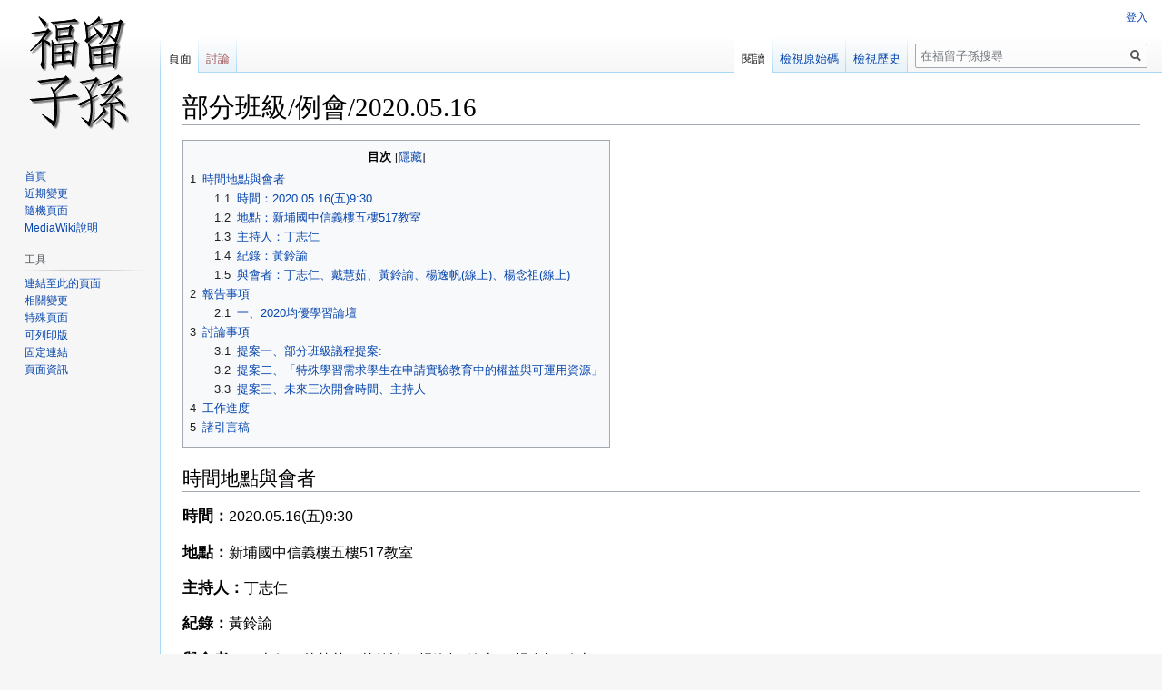

--- FILE ---
content_type: text/html; charset=UTF-8
request_url: http://well-being-ng.net/wellBeingNg/index.php?title=%E9%83%A8%E5%88%86%E7%8F%AD%E7%B4%9A/%E4%BE%8B%E6%9C%83/2020.05.16
body_size: 12892
content:

<!DOCTYPE html>
<html class="client-nojs" lang="zh-Hant-TW" dir="ltr">
<head>
<meta charset="UTF-8"/>
<title>部分班級/例會/2020.05.16 - 福留子孫</title>
<script>document.documentElement.className="client-js";RLCONF={"wgBreakFrames":!1,"wgSeparatorTransformTable":["",""],"wgDigitTransformTable":["",""],"wgDefaultDateFormat":"zh","wgMonthNames":["","1月","2月","3月","4月","5月","6月","7月","8月","9月","10月","11月","12月"],"wgRequestId":"2726c7c945ba4df6df5acb06","wgCSPNonce":!1,"wgCanonicalNamespace":"","wgCanonicalSpecialPageName":!1,"wgNamespaceNumber":0,"wgPageName":"部分班級/例會/2020.05.16","wgTitle":"部分班級/例會/2020.05.16","wgCurRevisionId":6731,"wgRevisionId":6731,"wgArticleId":449,"wgIsArticle":!0,"wgIsRedirect":!1,"wgAction":"view","wgUserName":null,"wgUserGroups":["*"],"wgCategories":["部分班級實驗教育"],"wgPageContentLanguage":"zh-tw","wgPageContentModel":"wikitext","wgRelevantPageName":"部分班級/例會/2020.05.16","wgRelevantArticleId":449,"wgIsProbablyEditable":!1,"wgRelevantPageIsProbablyEditable":!1,"wgRestrictionEdit":[],"wgRestrictionMove":[],"wgSmjSize":110,
"wgSmjUseChem":!0,"wgSmjShowMathMenu":!1,"wgSmjInlineMath":[["[math]","[/math]"]]};RLSTATE={"site.styles":"ready","noscript":"ready","user.styles":"ready","user":"ready","user.options":"loading","skins.vector.styles.legacy":"ready","mediawiki.toc.styles":"ready"};RLPAGEMODULES=["ext.SmjCDN","site","mediawiki.page.startup","mediawiki.page.ready","mediawiki.toc","skins.vector.legacy.js"];</script>
<script>(RLQ=window.RLQ||[]).push(function(){mw.loader.implement("user.options@1hzgi",function($,jQuery,require,module){/*@nomin*/mw.user.tokens.set({"patrolToken":"+\\","watchToken":"+\\","csrfToken":"+\\"});mw.user.options.set({"variant":"zh-tw"});
});});</script>
<link rel="stylesheet" href="/wellBeingNg/load.php?lang=zh-tw&amp;modules=mediawiki.toc.styles%7Cskins.vector.styles.legacy&amp;only=styles&amp;skin=vector"/>
<script async="" src="/wellBeingNg/load.php?lang=zh-tw&amp;modules=startup&amp;only=scripts&amp;raw=1&amp;skin=vector"></script>
<meta name="ResourceLoaderDynamicStyles" content=""/>
<link rel="stylesheet" href="/wellBeingNg/load.php?lang=zh-tw&amp;modules=site.styles&amp;only=styles&amp;skin=vector"/>
<meta name="generator" content="MediaWiki 1.35.14"/>
<link rel="shortcut icon" href="/favicon.ico"/>
<link rel="search" type="application/opensearchdescription+xml" href="/wellBeingNg/opensearch_desc.php" title="福留子孫 (zh-tw)"/>
<link rel="EditURI" type="application/rsd+xml" href="http://well-being-ng.net/wellBeingNg/api.php?action=rsd"/>
<link rel="license" href="http://creativecommons.org/licenses/by-nc-sa/3.0/"/>
<link rel="alternate" type="application/atom+xml" title="福留子孫 的 Atom 來源" href="/wellBeingNg/index.php?title=%E7%89%B9%E6%AE%8A:%E8%BF%91%E6%9C%9F%E8%AE%8A%E5%8B%95&amp;feed=atom"/>
<!--[if lt IE 9]><script src="/wellBeingNg/resources/lib/html5shiv/html5shiv.js"></script><![endif]-->
</head>
<body class="mediawiki ltr sitedir-ltr mw-hide-empty-elt ns-0 ns-subject page-部分班級_例會_2020_05_16 rootpage-部分班級_例會_2020_05_16 skin-vector action-view skin-vector-legacy">
<div id="mw-page-base" class="noprint"></div>
<div id="mw-head-base" class="noprint"></div>
<div id="content" class="mw-body" role="main">
	<a id="top"></a>
	<div id="siteNotice" class="mw-body-content"></div>
	<div class="mw-indicators mw-body-content">
	</div>
	<h1 id="firstHeading" class="firstHeading" lang="zh-Hant-TW">部分班級/例會/2020.05.16</h1>
	<div id="bodyContent" class="mw-body-content">
		<div id="siteSub" class="noprint">出自福留子孫</div>
		<div id="contentSub"></div>
		<div id="contentSub2"></div>
		
		<div id="jump-to-nav"></div>
		<a class="mw-jump-link" href="#mw-head">跳至導覽</a>
		<a class="mw-jump-link" href="#searchInput">跳至搜尋</a>
		<div id="mw-content-text" lang="zh-Hant-TW" dir="ltr" class="mw-content-ltr"><div class="mw-parser-output"><div id="toc" class="toc" role="navigation" aria-labelledby="mw-toc-heading"><input type="checkbox" role="button" id="toctogglecheckbox" class="toctogglecheckbox" style="display:none" /><div class="toctitle" lang="zh-Hant-TW" dir="ltr"><h2 id="mw-toc-heading">目次</h2><span class="toctogglespan"><label class="toctogglelabel" for="toctogglecheckbox"></label></span></div>
<ul>
<li class="toclevel-1 tocsection-1"><a href="#.E6.99.82.E9.96.93.E5.9C.B0.E9.BB.9E.E8.88.87.E6.9C.83.E8.80.85"><span class="tocnumber">1</span> <span class="toctext">時間地點與會者</span></a>
<ul>
<li class="toclevel-2 tocsection-2"><a href="#.E6.99.82.E9.96.93.EF.BC.9A2020.05.16.28.E4.BA.94.299:30"><span class="tocnumber">1.1</span> <span class="toctext">時間：<span>2020.05.16(五)9:30 </span></span></a></li>
<li class="toclevel-2 tocsection-3"><a href="#.E5.9C.B0.E9.BB.9E.EF.BC.9A.E6.96.B0.E5.9F.94.E5.9C.8B.E4.B8.AD.E4.BF.A1.E7.BE.A9.E6.A8.93.E4.BA.94.E6.A8.93517.E6.95.99.E5.AE.A4"><span class="tocnumber">1.2</span> <span class="toctext">地點：<span>新埔國中信義樓五樓517教室</span></span></a></li>
<li class="toclevel-2 tocsection-4"><a href="#.E4.B8.BB.E6.8C.81.E4.BA.BA.EF.BC.9A.E4.B8.81.E5.BF.97.E4.BB.81"><span class="tocnumber">1.3</span> <span class="toctext">主持人：<span>丁志仁</span></span></a></li>
<li class="toclevel-2 tocsection-5"><a href="#.E7.B4.80.E9.8C.84.EF.BC.9A.E9.BB.83.E9.88.B4.E8.AB.AD"><span class="tocnumber">1.4</span> <span class="toctext">紀錄：<span>黃鈴諭</span></span></a></li>
<li class="toclevel-2 tocsection-6"><a href="#.E8.88.87.E6.9C.83.E8.80.85.EF.BC.9A.E4.B8.81.E5.BF.97.E4.BB.81.E3.80.81.E6.88.B4.E6.85.A7.E8.8C.B9.E3.80.81.E9.BB.83.E9.88.B4.E8.AB.AD.E3.80.81.E6.A5.8A.E9.80.B8.E5.B8.86.28.E7.B7.9A.E4.B8.8A.29.E3.80.81.E6.A5.8A.E5.BF.B5.E7.A5.96.28.E7.B7.9A.E4.B8.8A.29"><span class="tocnumber">1.5</span> <span class="toctext">與會者：<span>丁志仁、戴慧茹、黃鈴諭、楊逸帆(線上)、楊念祖(線上)</span></span></a></li>
</ul>
</li>
<li class="toclevel-1 tocsection-7"><a href="#.E5.A0.B1.E5.91.8A.E4.BA.8B.E9.A0.85"><span class="tocnumber">2</span> <span class="toctext">報告事項</span></a>
<ul>
<li class="toclevel-2 tocsection-8"><a href="#.E4.B8.80.E3.80.812020.E5.9D.87.E5.84.AA.E5.AD.B8.E7.BF.92.E8.AB.96.E5.A3.87"><span class="tocnumber">2.1</span> <span class="toctext">一、2020均優學習論壇</span></a></li>
</ul>
</li>
<li class="toclevel-1 tocsection-9"><a href="#.E8.A8.8E.E8.AB.96.E4.BA.8B.E9.A0.85"><span class="tocnumber">3</span> <span class="toctext">討論事項</span></a>
<ul>
<li class="toclevel-2 tocsection-10"><a href="#.E6.8F.90.E6.A1.88.E4.B8.80.E3.80.81.E9.83.A8.E5.88.86.E7.8F.AD.E7.B4.9A.E8.AD.B0.E7.A8.8B.E6.8F.90.E6.A1.88:"><span class="tocnumber">3.1</span> <span class="toctext">提案一、部分班級議程提案:</span></a></li>
<li class="toclevel-2 tocsection-11"><a href="#.E6.8F.90.E6.A1.88.E4.BA.8C.E3.80.81.E3.80.8C.E7.89.B9.E6.AE.8A.E5.AD.B8.E7.BF.92.E9.9C.80.E6.B1.82.E5.AD.B8.E7.94.9F.E5.9C.A8.E7.94.B3.E8.AB.8B.E5.AF.A6.E9.A9.97.E6.95.99.E8.82.B2.E4.B8.AD.E7.9A.84.E6.AC.8A.E7.9B.8A.E8.88.87.E5.8F.AF.E9.81.8B.E7.94.A8.E8.B3.87.E6.BA.90.E3.80.8D"><span class="tocnumber">3.2</span> <span class="toctext">提案二、「特殊學習需求學生在申請實驗教育中的權益與可運用資源」</span></a></li>
<li class="toclevel-2 tocsection-12"><a href="#.E6.8F.90.E6.A1.88.E4.B8.89.E3.80.81.E6.9C.AA.E4.BE.86.E4.B8.89.E6.AC.A1.E9.96.8B.E6.9C.83.E6.99.82.E9.96.93.E3.80.81.E4.B8.BB.E6.8C.81.E4.BA.BA"><span class="tocnumber">3.3</span> <span class="toctext">提案三、未來三次開會時間、主持人</span></a></li>
</ul>
</li>
<li class="toclevel-1 tocsection-13"><a href="#.E5.B7.A5.E4.BD.9C.E9.80.B2.E5.BA.A6"><span class="tocnumber">4</span> <span class="toctext">工作進度</span></a></li>
<li class="toclevel-1 tocsection-14"><a href="#.E8.AB.B8.E5.BC.95.E8.A8.80.E7.A8.BF"><span class="tocnumber">5</span> <span class="toctext">諸引言稿</span></a></li>
</ul>
</div>

<h2><span id="時間地點與會者"></span><span class="mw-headline" id=".E6.99.82.E9.96.93.E5.9C.B0.E9.BB.9E.E8.88.87.E6.9C.83.E8.80.85">時間地點與會者</span></h2>
<h3><span id="時間：2020.05.16(五)9:30"></span><span class="mw-headline" id=".E6.99.82.E9.96.93.EF.BC.9A2020.05.16.28.E4.BA.94.299:30">時間：<span style="font-weight:normal;font-size:12pt;">2020.05.16(五)9:30 </span></span></h3>
<h3><span id="地點：新埔國中信義樓五樓517教室"></span><span class="mw-headline" id=".E5.9C.B0.E9.BB.9E.EF.BC.9A.E6.96.B0.E5.9F.94.E5.9C.8B.E4.B8.AD.E4.BF.A1.E7.BE.A9.E6.A8.93.E4.BA.94.E6.A8.93517.E6.95.99.E5.AE.A4">地點：<span style="font-weight:normal;font-size:12pt;">新埔國中信義樓五樓517教室</span></span></h3>
<h3><span id="主持人：丁志仁"></span><span class="mw-headline" id=".E4.B8.BB.E6.8C.81.E4.BA.BA.EF.BC.9A.E4.B8.81.E5.BF.97.E4.BB.81">主持人：<span style="font-weight:normal;font-size:12pt;">丁志仁</span></span></h3>
<h3><span id="紀錄：黃鈴諭"></span><span class="mw-headline" id=".E7.B4.80.E9.8C.84.EF.BC.9A.E9.BB.83.E9.88.B4.E8.AB.AD">紀錄：<span style="font-weight:normal;font-size:12pt;">黃鈴諭</span></span></h3>
<h3><span id="與會者：丁志仁、戴慧茹、黃鈴諭、楊逸帆(線上)、楊念祖(線上)"></span><span class="mw-headline" id=".E8.88.87.E6.9C.83.E8.80.85.EF.BC.9A.E4.B8.81.E5.BF.97.E4.BB.81.E3.80.81.E6.88.B4.E6.85.A7.E8.8C.B9.E3.80.81.E9.BB.83.E9.88.B4.E8.AB.AD.E3.80.81.E6.A5.8A.E9.80.B8.E5.B8.86.28.E7.B7.9A.E4.B8.8A.29.E3.80.81.E6.A5.8A.E5.BF.B5.E7.A5.96.28.E7.B7.9A.E4.B8.8A.29">與會者：<span style="font-weight:normal;font-size:12pt;">丁志仁、戴慧茹、黃鈴諭、楊逸帆(線上)、楊念祖(線上)</span></span></h3>
<h2><span id="報告事項"></span><span class="mw-headline" id=".E5.A0.B1.E5.91.8A.E4.BA.8B.E9.A0.85">報告事項</span></h2>
<h3><span id="一、2020均優學習論壇"></span><span class="mw-headline" id=".E4.B8.80.E3.80.812020.E5.9D.87.E5.84.AA.E5.AD.B8.E7.BF.92.E8.AB.96.E5.A3.87">一、2020均優學習論壇</span></h3>
<ol><li>預計日期：2020.6.12,13,14</li>
<li>地點：空房子</li>
<li>主題：21世紀20年代的教育進展––「21世紀20年代的教育進展」</li>
<li>形式：10%實體混搭90%線上，實體教室採梅花座安排。取消：住宿、訂餐、交通車、晚會、OST
<dl><dd><dl><dd>以四間教室同步進行議程，引言人、與談人、一至二位報名者現場參加議程，其餘人員線上參加議程。</dd>
<dd>各教室同時進行 jit.si meet 會議與 youtybe 直播。</dd></dl></dd></dl></li></ol>
<h2><span id="討論事項"></span><span class="mw-headline" id=".E8.A8.8E.E8.AB.96.E4.BA.8B.E9.A0.85">討論事項</span></h2>
<h3><span id="提案一、部分班級議程提案:"></span><span class="mw-headline" id=".E6.8F.90.E6.A1.88.E4.B8.80.E3.80.81.E9.83.A8.E5.88.86.E7.8F.AD.E7.B4.9A.E8.AD.B0.E7.A8.8B.E6.8F.90.E6.A1.88:">提案一、部分班級議程提案:</span></h3>
<ol><li>預計日期：2020.6.14上午</li>
<li>分鐘數：120分</li>
<li>議程名稱：推動部分班級辦理實驗教育</li>
<li>短代名：部分班級實驗教育</li>
<li>提案單位：部分班級實驗教育推動小組</li>
<li>議程負責人：戴慧茹</li>
<li>均優引言討論(文字與邀請與談人)</li>
<li>議程簡介：
<ul><li>大學：(逸帆)目前無法辦理實驗教育，若允許大學可辦部分班級是會有意義的。請逸帆研議適合大學辦理部分班級的條例提供修法參考。</li>
<li>平價：(念祖、灝芝)民辦實驗教育偏貴，部分班級可以改善。</li>
<li>體制老師辦學：(嘉玲、慧茹)提供前5%體制老師翻轉教學，108課綱領綱限制仍大。</li>
<li>教育橋接：(丁丁或找人)提供體制內外教師的交流與合作。</li>
<li>特殊需求班級:(嫺霓)</li>
<li>註:原民法21條(原民辦理部分班級實驗教育法源)<br /><br /></li></ul></li>
<li>高教部分建議：
<ul><li>高教部分需要做訴求對照表:
<ol><li>現況/未來</li>
<li>修法部位：目前可處理、未來處理</li></ol></li>
<li>邀請人員：李天健很不好邀,如果現在不能確定,可能就邀不到了。
<ol><li>只有一個人:10分鐘</li>
<li>二個人:20分鐘</li>
<li>三個人:30分鐘</li></ol></li>
<li>整理第一階段訴求點:
<ol><li>哪些受學校型態實驗教育條例母法規範</li>
<li>哪些受學校型態實驗教育條例施行法規範</li>
<li>哪些受大學法規範</li></ol></li></ul></li></ol>
<h3><span id="提案二、「特殊學習需求學生在申請實驗教育中的權益與可運用資源」"></span><span class="mw-headline" id=".E6.8F.90.E6.A1.88.E4.BA.8C.E3.80.81.E3.80.8C.E7.89.B9.E6.AE.8A.E5.AD.B8.E7.BF.92.E9.9C.80.E6.B1.82.E5.AD.B8.E7.94.9F.E5.9C.A8.E7.94.B3.E8.AB.8B.E5.AF.A6.E9.A9.97.E6.95.99.E8.82.B2.E4.B8.AD.E7.9A.84.E6.AC.8A.E7.9B.8A.E8.88.87.E5.8F.AF.E9.81.8B.E7.94.A8.E8.B3.87.E6.BA.90.E3.80.8D">提案二、「特殊學習需求學生在申請實驗教育中的權益與可運用資源」</span></h3>
<ol><li>議程名稱：「特殊學習需求學生在申請實驗教育中的權益與可運用資源」</li>
<li>短代名：特需生的實驗教育</li>
<li>提案單位：政大實驗教育推動中心</li>
<li>議程負責人：陳嫺霓</li>
<li>建議時段：6/14(日)下午 90分鐘 引言及與談人每位發言15-18分鐘</li>
<li>引言人：陳嫺霓(政大實驗教育推動中心研究助理)</li>
<li>與談人：
<ol><li>曲智鑛　陶璽特殊教育工作室創辦人／無界塾副塾長</li>
<li>黃晶晶　選擇性緘默症協會理事長</li>
<li>賴英宏　台北市東區特教資源中心資深情緒行為障礙輔導教師</li>
<li>吳淑敏　桃園市實驗教育自主學習3.0計畫主持人/臺北市立大學特殊教育學系助理教授</li>
<li>林芳如</li></ol></li></ol>
<h3><span id="提案三、未來三次開會時間、主持人"></span><span class="mw-headline" id=".E6.8F.90.E6.A1.88.E4.B8.89.E3.80.81.E6.9C.AA.E4.BE.86.E4.B8.89.E6.AC.A1.E9.96.8B.E6.9C.83.E6.99.82.E9.96.93.E3.80.81.E4.B8.BB.E6.8C.81.E4.BA.BA">提案三、未來三次開會時間、主持人</span></h3>
<ol><li>6/27,9:30</li></ol>
<h2><span id="工作進度"></span><span class="mw-headline" id=".E5.B7.A5.E4.BD.9C.E9.80.B2.E5.BA.A6">工作進度</span></h2>
<ol><li>把120分鐘議程分成二段</li>
<li>planA:
<ul><li>大學(20)+教育橋接(20)+休息(5)</li>
<li>平價(20)+特殊需求(20)+體制教師(15)</li>
<li>綜合座談(20)</li></ul></li>
<li>planB：
<ul><li>大學(30)+休息(5)</li>
<li>平價(15)+特殊需求(15)+休息(5)</li>
<li>體制教師(15)+教育橋接(20)</li>
<li>綜合座談(20)</li></ul></li>
<li>線上20~30人</li></ol>
<h2><span id="諸引言稿"></span><span class="mw-headline" id=".E8.AB.B8.E5.BC.95.E8.A8.80.E7.A8.BF">諸引言稿</span></h2>
<p style="font-size:18pt;text-align:center;font-family:標楷體;">推動部分班級辦理實驗教育/教育橋接</p>
<p>部分班級實驗教育(以下簡稱「適性學習實驗班」)，雖然其主體隸屬於申請的體制學校，但在以下三方面是與體制學校外的相關資源合作辦學的：
</p>
<ol><li>學習支持者</li>
<li>學習場域</li>
<li>財力物力</li></ol>
<p>依據《國民教育法》第 8 條與《 高級中等教育法》第 43 條「學校規劃課程並得結合社會資源充實教學活動。」此一規定在「適性學習實驗班」與依據課綱施教的其他班級比較，則前者更須體現「開門辦教育」與「讓同學在網絡中學習取代同學在校區內的精神。
</p><p><b>學習支持者</b>
</p><p>雖然在法律用語中仍依循傳統「教學典範」使用「教師」一詞，然而在「適性學習實驗班」中經常會採用「自主學習典範」，使用「學習支持者」或「資深學習者」可能更為恰當。
</p><p>依本推動小組所提修法草案第十六條建議：「申請部分班級實驗教育團隊得跨校組成，並與辦學團隊成員或教師所在學校辦理區域合作，辦學團隊中持有合格教師證成員須達二分之一以上。」意即，可以有半數的辦學團隊成員可以由體制學校以外的人員擔任。這還未計入選修課教師及同學自行組課所延請的單門課教師。所以，其他學校老師、非體制學校老師參與到適性學習班的學習支持活動空間很大。
</p><p>除了老師可能是家長、學生、工程師、藝術家、水電工人、臨牀心理師…以外，班上的老師也可能因為有興趣選課，所以有可能成為學生的同學，甚至成為學生的學生(學生組課開課時)。所以前面才稱老師其實只是「資深學習者」而學生可稱為「資淺學習者」，兩者是同學，相互學習。只是資深學習者對資淺學習者有陪伴、嚮導、教練等角色，並在為人處世、學習態度上是資淺學習者的榜樣。在此脈絡下，傳統師尊生卑的不對稱性被降到最低。
</p><p><b>學習場域</b>
</p><p>「適性學習實驗班」會強調「無界學習」，即：將整個世界當成一個沒有屋頂的大學校。如果「無界學習」符合三要件：移地、學習者策畫、群學，那就升級為「行動學習」。而「行動學習」早就是體制外實驗教育的課程特徵，幾乎所有正派經營的實驗教育團體、機構、學校，乃至於共學團，都會安排這一大類的課程。
</p><p>所以「適性學習實驗班」不但會與山打交道，會與河、海打交道，還會與無數社會上的機構打交道：雷亞手機遊戲公司、氣象局、動物園…。
</p><p>傳統上，學校是老師和行政人員的學校；教育是教育人員的教育。百工百業的社會人士是沒什麼機會參與到教育這個禁臠的。但「適性學習實驗班」會改變這一點。
</p><p>基於「無界學習」的精神，「適性學習實驗班」也會到社會上的其他單位去擔任志工與見習者，以落實「務實致用」與「我為人人，人人為我」的理念。所以「適性學習實驗班」與社會是有來有往相互參與的關係，不是單向付出的關係。
</p><p><b>財力物力</b>
</p><p>「適性學習實驗班」不具備法人的資格，是它的申辦校才具有法人的資格。所以我們建議：申辦校要為「適性學習實驗班」成立一個專案，此專案至少要專帳管理，如果能夠有專戶管理則更好。外界對學校所捐的物資與金錢，可以指定用途於此專案上。專案結束，財產金錢歸於學校，班上任何人不能帶走。
</p><p>由於以「個別指導」為基礎的課程設計，需要比標準班更高的師生比，地方政府撥款更多給「適性學習實驗班」不一定各方都會認同，但「適性學習實驗班」可以向認同其理念的企業或個人募款，來彌補這個師生比上的差額。
</p><p><br />
</p>
<p style="font-size:18pt;text-align:center;font-family:標楷體;">推動部分班級辦理實驗教育/體制教師辦學(論述脈絡)/戴慧茹20200515</p>
<p>體制教師辦學(論述脈絡)
一、體制內教師對「部分班級辦理實驗教育」的期待與需求
</p>
<dl><dd>(一)五年來學校型態實驗教育從8所到80所,實驗教育的動能不容小覷,對其中()所學校都是6班以下的偏遠小校</dd>
<dd>(二)教師社群、線上共備、教學翻轉的風氣越發興盛,教師對課堂樣貌的想像已與以往不同。</dd>
<dd>(三)實驗教育師培凝聚更多教育工作者對在大型學校裡實現「部分班級辦理實驗教育」的渴望,舉例: 鄢鄢、嘉玲的文章各一段。</dd>
<dd>(四)我個人從體制內走到實驗教育的追求
<ol><li>打破一本本教科書,進行跨領域、統整性的課程設計。</li>
<li>課堂的進行不一定是以一樣的內容一起開始,以達到一樣的目標一起結束。</li>
<li>不用跟同年級的其他班級綁在一起定期評量</li>
<li>可以拉更多夥伴一起來「教與學」,我不用自己一個人硬扛。</li></ol></dd>
<dd>(五)檢視現行教育環境,體制學校轉型的限制、課綱的限制、公辦公營實驗教育學校續任校長遴選不易……等因素,在大型學校實施「部分班級辦理實驗教育」勢在必行。</dd>
<dd>(六)辦理「部分班級辦理實驗教育」的更高展望:由5%前導教師啟動教育新紀元。<br /><br /></dd></dl>
<p>二、條文修正<br /><br />
三、建議辦理方式
</p><p><br />
</p>
<p style="font-size:18pt;text-align:center;font-family:標楷體;">推動部分班級辦理實驗教育/體制教師辦學(論述脈絡)/楊逸帆20200515</p>
<ul><li>議題：高教端的「部分學程」實驗教育</li>
<li>與談人人選：
<ol><li>李天健：清大拾穗＆創新育成中心主任，自有社團經營地方學＆創生，為高教新視界公辦民營實驗高教研究計畫協同主持人</li>
<li>蘇育德：交大百川前主任，為高教新視界公辦民營實驗高教研究計畫協同主持人</li>
<li>沈潔伃：交大百川學生，台大未來大學計畫推動小組，曾寫文分析既有高教實驗學程之限制與不足</li></ol></li>
<li>議題內容：
<ol><li>既有大學實驗之限制與不足：借鏡部分學程實驗教育先驅清大拾穗／交大百川／成大不分系等經驗</li>
<li>學校型態實驗高教之高設立門檻：實驗三法，高教僅開放學校型態，且尚未有核准設立之單位。「部分學程實驗教育」或可使高教階段之實驗教育以相對穩當之機制降低門檻？</li></ol></li>
<li>案例參考：
<ol><li>Minerva以Keck Graduate Institute所屬學院成立高等教育之公共性：
<ol><li>高等教育作為公有財之終生成長、社會參與、知識生產場域，是否可能透過「部分學程實驗教育」進一步實現？</li>
<li>USR模式（仍以供需模式合作為主？）之不足與進階之可能？</li></ol></li>
<li>借鏡清大華德福中心模式，「部分學程實驗教育」是否可能與地方社會、公民或專業團體合作設立，促進大學與其進一步合作，減少大學內學與習、知與行之落差，亦豐富成人教育的可能性？
<ol><li>終生成長與成人教育之典範轉移／實驗教育化可能：因應實驗教育帶來「飼料雞」到「放山雞」的學習典範轉移，「部分學程實驗教育」是否可能讓大學出現更加自主導向、不受修業年限所制之終生學習空間？</li>
<li>社會人在大學之附設實驗教育學程提規模不一（如：學分＜學程＜學位）的自學計畫？</li>
<li>校內學生、研究者、教師皆可自發，提出創設實驗教育學程之計畫，讓「教學-研究-社會參與」之高教三元素得以更敏捷地推動？教師亦可藉此創設與個人研究相關之實驗學程（且可設年限，在年限內結案），以更有益研究之互動共學模式，補足既有「教授研究後開設相關課程給學生」「教授付錢找學生打工當助理」之不足？</li>
<li>知識生產之自由、平等、去支配與去壟斷：借鏡實驗三法之個人與團體自學，以及英、澳、日等國之「論文博士」「Ph.D. by publication」制，部分學程實驗教育是否可能提供民間知識份子、在野學者（如：台灣眾多專精地方文史之工作者）合適的研究場域，輔助其知識生產之嚴謹性，亦為學術圈注入活水？</li>
<li>獨立研究者／民間知識份子／在野學者透過實驗教育之研究所（碩博士班），與主流學者合作，提出學習／研究計畫；大學端提供顧問與檢核，輔助自主深造與獨立研究？</li></ol></li></ol></li></ul>
<dl><dd>學校型態實驗教育實施條例修訂對照表</dd>
<dd>[修訂]專科以上學校型態實驗教育許可與設校及教學品質保證辦法</dd></dl>
<!-- 
NewPP limit report
Cached time: 20260122151401
Cache expiry: 86400
Dynamic content: false
Complications: []
CPU time usage: 0.024 seconds
Real time usage: 0.026 seconds
Preprocessor visited node count: 50/1000000
Post‐expand include size: 0/2097152 bytes
Template argument size: 0/2097152 bytes
Highest expansion depth: 2/40
Expensive parser function count: 0/100
Unstrip recursion depth: 0/20
Unstrip post‐expand size: 0/5000000 bytes
-->
<!--
Transclusion expansion time report (%,ms,calls,template)
100.00%    0.000      1 -total
-->

<!-- Saved in parser cache with key wiki-wiki_:pcache:idhash:449-0!canonical and timestamp 20260122151401 and revision id 6731
 -->
</div></div><div class="printfooter">取自「<a dir="ltr" href="http://well-being-ng.net/wellBeingNg/index.php?title=部分班級/例會/2020.05.16&amp;oldid=6731">http://well-being-ng.net/wellBeingNg/index.php?title=部分班級/例會/2020.05.16&amp;oldid=6731</a>」</div>
		<div id="catlinks" class="catlinks" data-mw="interface"><div id="mw-normal-catlinks" class="mw-normal-catlinks"><a href="/wellBeingNg/index.php?title=%E7%89%B9%E6%AE%8A:%E5%88%86%E9%A1%9E" title="特殊:分類">分類</a>：​<ul><li><a href="/wellBeingNg/index.php?title=%E5%88%86%E9%A1%9E:%E9%83%A8%E5%88%86%E7%8F%AD%E7%B4%9A%E5%AF%A6%E9%A9%97%E6%95%99%E8%82%B2" title="分類:部分班級實驗教育">部分班級實驗教育</a></li></ul></div></div>
	</div>
</div>

<div id="mw-navigation">
	<h2>導覽選單</h2>
	<div id="mw-head">
		<!-- Please do not use role attribute as CSS selector, it is deprecated. -->
<nav id="p-personal" class="vector-menu" aria-labelledby="p-personal-label" role="navigation" 
	 >
	<h3 id="p-personal-label">
		<span>個人工具</span>
	</h3>
	<!-- Please do not use the .body class, it is deprecated. -->
	<div class="body vector-menu-content">
		<!-- Please do not use the .menu class, it is deprecated. -->
		<ul class="vector-menu-content-list"><li id="pt-login"><a href="/wellBeingNg/index.php?title=%E7%89%B9%E6%AE%8A:%E4%BD%BF%E7%94%A8%E8%80%85%E7%99%BB%E5%85%A5&amp;returnto=%E9%83%A8%E5%88%86%E7%8F%AD%E7%B4%9A%2F%E4%BE%8B%E6%9C%83%2F2020.05.16" title="建議您先登入，但並非必要。[o]" accesskey="o">登入</a></li></ul>
		
	</div>
</nav>


		<div id="left-navigation">
			<!-- Please do not use role attribute as CSS selector, it is deprecated. -->
<nav id="p-namespaces" class="vector-menu vector-menu-tabs vectorTabs" aria-labelledby="p-namespaces-label" role="navigation" 
	 >
	<h3 id="p-namespaces-label">
		<span>命名空間</span>
	</h3>
	<!-- Please do not use the .body class, it is deprecated. -->
	<div class="body vector-menu-content">
		<!-- Please do not use the .menu class, it is deprecated. -->
		<ul class="vector-menu-content-list"><li id="ca-nstab-main" class="selected"><a href="/wellBeingNg/index.php?title=%E9%83%A8%E5%88%86%E7%8F%AD%E7%B4%9A/%E4%BE%8B%E6%9C%83/2020.05.16" title="檢視頁面內容[c]" accesskey="c">頁面</a></li><li id="ca-talk" class="new"><a href="/wellBeingNg/index.php?title=%E8%A8%8E%E8%AB%96:%E9%83%A8%E5%88%86%E7%8F%AD%E7%B4%9A/%E4%BE%8B%E6%9C%83/2020.05.16&amp;action=edit&amp;redlink=1" rel="discussion" title="有關頁面內容的討論（頁面不存在）[t]" accesskey="t">討論</a></li></ul>
		
	</div>
</nav>


			<!-- Please do not use role attribute as CSS selector, it is deprecated. -->
<nav id="p-variants" class="vector-menu-empty emptyPortlet vector-menu vector-menu-dropdown vectorMenu" aria-labelledby="p-variants-label" role="navigation" 
	 >
	<input type="checkbox" class="vector-menu-checkbox vectorMenuCheckbox" aria-labelledby="p-variants-label" />
	<h3 id="p-variants-label">
		<span>變體</span>
	</h3>
	<!-- Please do not use the .body class, it is deprecated. -->
	<div class="body vector-menu-content">
		<!-- Please do not use the .menu class, it is deprecated. -->
		<ul class="menu vector-menu-content-list"></ul>
		
	</div>
</nav>


		</div>
		<div id="right-navigation">
			<!-- Please do not use role attribute as CSS selector, it is deprecated. -->
<nav id="p-views" class="vector-menu vector-menu-tabs vectorTabs" aria-labelledby="p-views-label" role="navigation" 
	 >
	<h3 id="p-views-label">
		<span>視圖</span>
	</h3>
	<!-- Please do not use the .body class, it is deprecated. -->
	<div class="body vector-menu-content">
		<!-- Please do not use the .menu class, it is deprecated. -->
		<ul class="vector-menu-content-list"><li id="ca-view" class="collapsible selected"><a href="/wellBeingNg/index.php?title=%E9%83%A8%E5%88%86%E7%8F%AD%E7%B4%9A/%E4%BE%8B%E6%9C%83/2020.05.16">閱讀</a></li><li id="ca-viewsource" class="collapsible"><a href="/wellBeingNg/index.php?title=%E9%83%A8%E5%88%86%E7%8F%AD%E7%B4%9A/%E4%BE%8B%E6%9C%83/2020.05.16&amp;action=edit" title="此頁面已受保護。您可檢視此頁面原始碼[e]" accesskey="e">檢視原始碼</a></li><li id="ca-history" class="collapsible"><a href="/wellBeingNg/index.php?title=%E9%83%A8%E5%88%86%E7%8F%AD%E7%B4%9A/%E4%BE%8B%E6%9C%83/2020.05.16&amp;action=history" title="此頁面先前的修訂[h]" accesskey="h">檢視歷史</a></li></ul>
		
	</div>
</nav>


			<!-- Please do not use role attribute as CSS selector, it is deprecated. -->
<nav id="p-cactions" class="vector-menu-empty emptyPortlet vector-menu vector-menu-dropdown vectorMenu" aria-labelledby="p-cactions-label" role="navigation" 
	 >
	<input type="checkbox" class="vector-menu-checkbox vectorMenuCheckbox" aria-labelledby="p-cactions-label" />
	<h3 id="p-cactions-label">
		<span>更多</span>
	</h3>
	<!-- Please do not use the .body class, it is deprecated. -->
	<div class="body vector-menu-content">
		<!-- Please do not use the .menu class, it is deprecated. -->
		<ul class="menu vector-menu-content-list"></ul>
		
	</div>
</nav>


			<div id="p-search" role="search">
	<h3 >
		<label for="searchInput">搜尋</label>
	</h3>
	<form action="/wellBeingNg/index.php" id="searchform">
		<div id="simpleSearch">
			<input type="search" name="search" placeholder="在福留子孫搜尋" title="在福留子孫搜尋[f]" accesskey="f" id="searchInput"/>
			<input type="hidden" name="title" value="特殊:搜尋">
			<input type="submit" name="fulltext" value="搜尋" title="搜尋使用此文字的頁面" id="mw-searchButton" class="searchButton mw-fallbackSearchButton"/>
			<input type="submit" name="go" value="執行" title="若與此名稱相符的頁面存在，前往該頁面" id="searchButton" class="searchButton"/>
		</div>
	</form>
</div>

		</div>
	</div>
	
<div id="mw-panel">
	<div id="p-logo" role="banner">
		<a  title="前往首頁" class="mw-wiki-logo" href="/wellBeingNg/index.php?title=%E9%A6%96%E9%A0%81"></a>
	</div>
	<!-- Please do not use role attribute as CSS selector, it is deprecated. -->
<nav id="p-navigation" class="vector-menu vector-menu-portal portal portal-first" aria-labelledby="p-navigation-label" role="navigation" 
	 >
	<h3 id="p-navigation-label">
		<span>導覽</span>
	</h3>
	<!-- Please do not use the .body class, it is deprecated. -->
	<div class="body vector-menu-content">
		<!-- Please do not use the .menu class, it is deprecated. -->
		<ul class="vector-menu-content-list"><li id="n-mainpage-description"><a href="/wellBeingNg/index.php?title=%E9%A6%96%E9%A0%81" title="前往首頁[z]" accesskey="z">首頁</a></li><li id="n-recentchanges"><a href="/wellBeingNg/index.php?title=%E7%89%B9%E6%AE%8A:%E8%BF%91%E6%9C%9F%E8%AE%8A%E5%8B%95" title="列出此 Wiki 中的近期變更清單[r]" accesskey="r">近期變更</a></li><li id="n-randompage"><a href="/wellBeingNg/index.php?title=%E7%89%B9%E6%AE%8A:%E9%9A%A8%E6%A9%9F%E9%A0%81%E9%9D%A2" title="進入隨機頁面[x]" accesskey="x">隨機頁面</a></li><li id="n-help-mediawiki"><a href="https://www.mediawiki.org/wiki/Special:MyLanguage/Help:Contents">MediaWiki說明</a></li></ul>
		
	</div>
</nav>


	<!-- Please do not use role attribute as CSS selector, it is deprecated. -->
<nav id="p-tb" class="vector-menu vector-menu-portal portal" aria-labelledby="p-tb-label" role="navigation" 
	 >
	<h3 id="p-tb-label">
		<span>工具</span>
	</h3>
	<!-- Please do not use the .body class, it is deprecated. -->
	<div class="body vector-menu-content">
		<!-- Please do not use the .menu class, it is deprecated. -->
		<ul class="vector-menu-content-list"><li id="t-whatlinkshere"><a href="/wellBeingNg/index.php?title=%E7%89%B9%E6%AE%8A:%E9%80%A3%E5%85%A5%E9%A0%81%E9%9D%A2/%E9%83%A8%E5%88%86%E7%8F%AD%E7%B4%9A/%E4%BE%8B%E6%9C%83/2020.05.16" title="列出所有連結此頁面的頁面[j]" accesskey="j">連結至此的頁面</a></li><li id="t-recentchangeslinked"><a href="/wellBeingNg/index.php?title=%E7%89%B9%E6%AE%8A:%E5%B7%B2%E9%80%A3%E7%B5%90%E7%9A%84%E6%9C%80%E8%BF%91%E8%AE%8A%E6%9B%B4/%E9%83%A8%E5%88%86%E7%8F%AD%E7%B4%9A/%E4%BE%8B%E6%9C%83/2020.05.16" rel="nofollow" title="此頁面連結至其他頁面的近期變更[k]" accesskey="k">相關變更</a></li><li id="t-specialpages"><a href="/wellBeingNg/index.php?title=%E7%89%B9%E6%AE%8A:%E7%89%B9%E6%AE%8A%E9%A0%81%E9%9D%A2" title="全部特殊頁面的清單[q]" accesskey="q">特殊頁面</a></li><li id="t-print"><a href="javascript:print();" rel="alternate" title="此頁面的可列印版本[p]" accesskey="p">可列印版</a></li><li id="t-permalink"><a href="/wellBeingNg/index.php?title=%E9%83%A8%E5%88%86%E7%8F%AD%E7%B4%9A/%E4%BE%8B%E6%9C%83/2020.05.16&amp;oldid=6731" title="此頁面修訂的靜態連結">固定連結</a></li><li id="t-info"><a href="/wellBeingNg/index.php?title=%E9%83%A8%E5%88%86%E7%8F%AD%E7%B4%9A/%E4%BE%8B%E6%9C%83/2020.05.16&amp;action=info" title="更多關於此頁面的資訊">頁面資訊</a></li></ul>
		
	</div>
</nav>


	
</div>

</div>

<footer id="footer" class="mw-footer" role="contentinfo" >
	<ul id="footer-info" >
		<li id="footer-info-lastmod"> 此頁面最後編輯於 2020年5月28日 (星期四) 15:59。</li>
		<li id="footer-info-copyright">本站的文字內容除另有聲明外，全部以 <a class="external" rel="nofollow" href="http://creativecommons.org/licenses/by-nc-sa/3.0/">知識共享署名-非商業性使用-相同方式共享</a> 條款授權使用。</li>
	</ul>
	<ul id="footer-places" >
		<li id="footer-places-privacy"><a href="/wellBeingNg/index.php?title=%E7%A6%8F%E7%95%99%E5%AD%90%E5%AD%AB:%E9%9A%B1%E7%A7%81%E6%AC%8A%E6%94%BF%E7%AD%96" title="福留子孫:隱私權政策">隱私權政策</a></li>
		<li id="footer-places-about"><a href="/wellBeingNg/index.php?title=%E7%A6%8F%E7%95%99%E5%AD%90%E5%AD%AB:%E9%97%9C%E6%96%BC" title="福留子孫:關於">關於福留子孫</a></li>
		<li id="footer-places-disclaimer"><a href="/wellBeingNg/index.php?title=%E7%A6%8F%E7%95%99%E5%AD%90%E5%AD%AB:%E4%B8%80%E8%88%AC%E5%85%8D%E8%B2%AC%E8%81%B2%E6%98%8E" title="福留子孫:一般免責聲明">免責聲明</a></li>
	</ul>
	<ul id="footer-icons" class="noprint">
		<li id="footer-copyrightico"><a href="http://creativecommons.org/licenses/by-nc-sa/3.0/"><img src="/wellBeingNg/resources/assets/licenses/cc-by-nc-sa.png" alt="知識共享署名-非商業性使用-相同方式共享" width="88" height="31" loading="lazy"/></a></li>
		<li id="footer-poweredbyico"><a href="https://www.mediawiki.org/"><img src="/wellBeingNg/resources/assets/poweredby_mediawiki_88x31.png" alt="Powered by MediaWiki" srcset="/wellBeingNg/resources/assets/poweredby_mediawiki_132x47.png 1.5x, /wellBeingNg/resources/assets/poweredby_mediawiki_176x62.png 2x" width="88" height="31" loading="lazy"/></a></li>
	</ul>
	<div style="clear: both;"></div>
</footer>



<script>(RLQ=window.RLQ||[]).push(function(){mw.config.set({"wgPageParseReport":{"limitreport":{"cputime":"0.024","walltime":"0.026","ppvisitednodes":{"value":50,"limit":1000000},"postexpandincludesize":{"value":0,"limit":2097152},"templateargumentsize":{"value":0,"limit":2097152},"expansiondepth":{"value":2,"limit":40},"expensivefunctioncount":{"value":0,"limit":100},"unstrip-depth":{"value":0,"limit":20},"unstrip-size":{"value":0,"limit":5000000},"timingprofile":["100.00%    0.000      1 -total"]},"cachereport":{"timestamp":"20260122151401","ttl":86400,"transientcontent":false}}});mw.config.set({"wgBackendResponseTime":1090});});</script></body></html>


--- FILE ---
content_type: text/css; charset=utf-8
request_url: http://well-being-ng.net/wellBeingNg/load.php?lang=zh-tw&modules=site.styles&only=styles&skin=vector
body_size: 93
content:
@import url(http://well-being-ng.net/wiki_use.css);

--- FILE ---
content_type: text/css
request_url: http://well-being-ng.net/wiki_use.css
body_size: 4198
content:
/* list item 點和字之間不會有空白 */
body {tab-interval:0pt}


/* 諸紙格式，每 inch 等於 72pt */
/* A5紙 */
@page A5
{size:421pt 298pt;margin:36.85pt 42.55pt 48.2pt 42.55pt;
mso-header-margin:0cm;mso-footer-margin:19.85pt;}
div.A5 {page:A5;}

/* 給 libreOffice 用 ，但會使 word 中各種 page 設定值如 A4,handBookA4 皆失效
@page {size:21cm 29.7cm;margin:1.2cm 1.5cm 1.2cm 1.5cm;}*/
/* A4紙 */
@page A4
{size:595.3pt 841.9pt;margin:36.85pt 42.55pt 48.2pt 42.55pt;
mso-header-margin:0cm;mso-footer-margin:19.85pt;}
div.A4 {page:A4;}
/* 手冊A4紙 */
@page handBookA4
{size:21cm 29.7cm;margin:2cm 2cm 2cm 2cm;
mso-header-margin:0cm;mso-footer-margin:0.7cm;mso-page-numbers:1;}
div.handBookA4 {page:handBookA4;}
@page handBookA4Catalog
{size:21cm 29.7cm;margin:2cm 2.7cm 2cm 2.7cm;
mso-header-margin:0cm;mso-footer-margin:0cm;}
div.handBookA4Catalog {page:handBookA4Catalog;}

/* A4紙橫 */
@page A4H
{size:841.9pt 595.3pt;margin:36.85pt 42.55pt 48.2pt 42.55pt;
mso-header-margin:0cm;mso-footer-margin:19.85pt;
mso-page-orientation:landscape;}
div.A4H {page:A4H;}

/* B5紙 */
@page B5
{size:515.95pt 728.6pt;margin:36.85pt 42.55pt 48.2pt 42.55pt;
mso-header-margin:0cm;mso-footer-margin:19.85pt;}
div.B5 {page:B5;}

/* B5紙橫 */
@page B5H
{size:728.6pt 515.95pt;margin:36.85pt 42.55pt 48.2pt 42.55pt;
mso-header-margin:0cm;mso-footer-margin:19.85pt;
mso-page-orientation:landscape;}
div.B5H {page:B5H;}

/* 單欄 */
@page One_C
{mso-columns:1}
div.One_C {page:One_C;}

/* 雙欄 */
@page Two_C
{mso-columns:2 even 14.17}
div.TWO_C {page:TWO_C;}

/* 三欄 */
@page 3_C
{mso-columns:3 even 14.17}

/* 封面無頁碼 */
@page COVER
{mso-page-numbers:0;mso-title-page:yes;}
div.COVER {page:COVER;}

/* 新節起新頁 */
@page FIRST
{mso-page-numbers:1;}
div.COVER {page:FIRST;}

/* 頁尾樣式 */
@page PN {mso-footer:'url(http://jendo.org/paragrap_u8.css)' f1;}
div.PN {page:PN;}

/* 頁碼樣板；即使將@page PN放進Html本文中，頁碼樣板也無法放進Html本文，一定要自Html外部抄入 */
<div style='mso-element:footer' id=f1 align=center>- <span style='mso-field-code:PAGE'>x</span> -</div>

/* 段落樣式 */
p {margin-top:3pt;margin-bottom:3pt;line-height:1.6em;letter-spacing:0.1em;}
/* line-height:14pt 會使word2010表格內放圖時多一行，要正常顯示須用putInto */
table.putInto {border:none;mso-border-alt:none;border-collapse:collapse;}
table.putInto th {border:none;mso-border-alt:none;border-collapse:collapse;line-height:100%;}
table.putInto td {border:none;mso-border-alt:none;border-collapse:collapse;line-height:100%;}
table.聯立方程式 {border:none;mso-border-alt:none;border-collapse:collapse;}
table.聯立方程式 th {border:none;mso-border-alt:none;border-collapse:collapse;line-height:100%;}
table.聯立方程式 td {border:none;mso-border-alt:none;border-collapse:collapse;line-height:100%;}
/* mediwiki */
table.nicetable {border:1px solid black;border-collapse:collapse;border-spacing:0px;}
table.nicetable td {border:1px solid black;border-collapse:collapse;padding: 0.3em 0.5em;}
table.nicetable th {border:1px solid black;border-collapse:collapse;font-weight:normal;}
/* 條文樣式開始 */
.law-content .row {padding:8px 0; overflow:hidden;}
.law-content .row:last-child{border-bottom:none;}
.law-content .row:hover{color:#000;}
.law-content .row > .col-no{float:left;width:8em;white-space:nowrap;padding-right:8px;line-height: 170%;text-align:right;margin-right: 1em;}
.law-content .row > .col-fun{float:left;width:12em;white-space:nowrap;padding-right:8px;line-height: 170%;}
.law-content .row > .col-fun2 {float: left;width: 19em;white-space: nowrap;padding-right: 8px;line-height: 170%;}
.law-content .row > .col-data{float:none;width:auto;/*overflow:hidden;*/overflow:auto;}/*自動縮放寬度*/
.law-content .row > .col-data > .text-danger{padding-left: 2em;}
@media print {
.law-content .row {display:table;}
.law-content .row > .col-no , .law-content .row > .col-data{display:table-cell; vertical-align:top;}
}
.law-content .h3{font-size:1em; margin:0; padding:8px 0; font-weight:800; text-align:left; line-height:130%; text-indent:-4.5em; margin-left:4.5em;}
.law-content .char-2{padding-left:3em;}
.law-content .char-3{padding-left:6em;}
.law-content .char-4{padding-left:9em;}
.law-content .char-5{padding-left:12em;}
.law-content .char-6{padding-left:15em;}
/* 沿革 */
.law-history .row {border-bottom:1px dotted #367979;}
.btnNowOrHistory {float:left; margin-right:40px;}

/* 條文內容 */
.text-pre {white-space: pre;font-family: "細明體",tablefont;line-height: 180%;}

/* 司法解釋 */
.jud-content .row {margin-bottom:0.3em;}
.jud-content .row .col-th {float:left; width:5em; margin:0px;padding:0;text-align: right; white-space:nowrap;}
.jud-content .row .col-td {float:none;width:auto; margin-left: 5em;}/*自動縮放寬度*/
/*.jud-content .row .col-td .fa {display:inline;}*/
.jud-content .text-pre {margin-left: 5.3em;}
.jud-extent {width:60%;	margin:0 auto;}
.jud-extent .row {margin-bottom:0.3em;}
.jud-extent .row .col-th {float:left; width:5em; margin:0px;padding:0;text-align: right; white-space:nowrap;}
.jud-extent .row .col-td {float:none;width:auto; margin-left: 5em;}/*自動縮放寬度*/
/*.jud-extent .row .col-td .fa {display:inline;}*/
.jud-extent .text-pre {margin-left: 5.3em;}
.jud-extent .text-ex {width:100%; margin:0 0 0 -.6em;}
/* 去32個整段的條文樣式 */
.law-article {counter-reset: num;padding-left: 2em;width:90%;}
.law-article + .ValidContent {margin-left: 2em;}
.law-article div {position: relative;margin-bottom: 0.5em;}
.law-article div.show-number::before {counter-increment: num;content: counter(num);display: inline-block;position: absolute;left: -3em;margin-left: -1em;text-align: right;width: 3em;font-family: Consolas;font-size:1.05em;font-style:italic;color:#666;}
.law-article div.show-number.long-width::before {left: -5em;}
.law-article .lawno-style {background-color: #f5f5f5;border-radius: 4px;padding: 2px;font-family: "微軟正黑體";font-weight: 800;font-size: 12px;color: #0560d0;}
.law-article .style-error{color:#990000;background-color:#fcb6b6;}
/* 條文樣式結束 */
ol {margin-bottom:0cm;margin-top:0cm}
ul {margin-bottom:0cm;margin-top:0cm}
li {margin-bottom:0cm;margin-top:0cm;vertical-align:top;}
/* 雙拼li， */
.2li li{display:block;float:left;width:44%;padding:3px 0;}
.bui {font-weight:bold;font-style:italic;text-decoration:underline;}
.co12 {text-indent:-2.3em;margin-left:2.3em;}
.c9  {font-size:9pt;font-family:'新細明體';}
.c10 {font-size:10pt;font-family:'新細明體';}
.c12 {font-size:12pt;font-family:'新細明體';}
.co12 {font-size:12pt;font-family:'標楷體';}
.c14 {font-size:14pt;font-family:'標楷體';text-indent:-28pt;margin-left:28pt;}
.c14p2 {font-size:14pt;font-family:'標楷體';text-indent:31pt;}
.c16 {font-size:16pt;font-family:'標楷體';text-indent:-32pt;margin-left:32pt;}
.c16m {font-size:16pt;font-family:'標楷體';margin-left:32pt;}
.c18 {font-size:18pt;font-family:'標楷體';text-indent:-36pt;margin-left:36pt;}
.c20 {font-size:20pt;font-family:'標楷體';}
.c22 {font-size:22pt;font-family:'標楷體';}
.c24 {font-size:24pt;font-family:'標楷體';}
.c26 {font-size:24pt;font-family:'標楷體';}
.c28 {font-size:28pt;font-family:'標楷體';}
.c32 {font-size:32pt;font-family:'標楷體';}
.c36 {font-size:36pt;font-family:'標楷體';}
.c40 {font-size:40pt;font-family:'標楷體';}
.c100 {font-size:100pt;font-family:'標楷體';}
.c120 {font-size:120pt;font-family:'標楷體';}
.p1  {text-indent:12pt;}
.p-1 {text-indent:-12pt;margin-left:12pt;}
.pm1 {margin-left:12pt;}
.p2  {text-indent:24pt;}
.p-2 {text-indent:-24pt;margin-left:24pt;}
.pm2 {margin-left:24pt;}
.p2m2 {text-indent:24pt;margin-left:24pt;}
.p-2m2 {text-indent:-24pt;margin-left:24pt;}
.p-2m4 {text-indent:-24pt;margin-left:48pt;}
.p-2m6 {text-indent:-24pt;margin-left:72pt;}
.p3  {text-indent:36pt;}
.p-3 {text-indent:-36pt;margin-left:36pt;}
.pm3 {margin-left:36pt;}
.p4  {text-indent:48pt;}
.p-4 {text-indent:-48pt;margin-left:48pt;}
.pm4 {margin-left:48pt;}
/*
.p1  {text-indent:1.2em;}
.p-1 {text-indent:-1.2em;margin-left:1.2em;}
.pm1 {margin-left:1.2em;}
.p2  {text-indent:2.3em;}
.p-2 {text-indent:-2.3em;margin-left:2.3em;}
.pm2 {margin-left:2.3em;}
.p2m2 {text-indent:2.3em;margin-left:2.3em;}
.p-2m2 {text-indent:-2.3em;margin-left:2.3em;}
.p-2m4 {text-indent:-2.3em;margin-left:4.6em;}
.p-2m6 {text-indent:-2.3em;margin-left:9.9em;}
.p3  {text-indent:3.5em;}
.p-3 {text-indent:-3.5em;margin-left:3.5em;}
.pm3 {margin-left:3.5em;}
.p4  {text-indent:4.6em;}
.p-4 {text-indent:-4.6em;margin-left:4.6em;}
.pm4 {margin-left:4.6em;}
*/

/* 手冊用段落格式 */
.ph36 {font-family:'標楷體';font-size:36pt;}
.ph24 {font-family:'標楷體';font-size:24pt;}
.ph18 {font-family:'標楷體';font-size:18pt;}
.ph16 {font-family:'標楷體';font-size:16pt;}
.ph14 {font-family:'標楷體';font-size:14pt;}
.ph12 {font-family:'標楷體';font-size:12pt;}
.ca24 {font-family:'標楷體';font-size:24pt;margin-top:7pt;margin-bottom:7pt;line-height:20pt;}
.ca16 {font-family:'標楷體';font-size:16pt;margin-top:7pt;margin-bottom:7pt;line-height:20pt;}
.ca14 {font-family:'標楷體';font-size:14pt;margin-top:7pt;margin-bottom:7pt;line-height:20pt;}
.ca12 {font-family:'標楷體';font-size:12pt;margin-top:7pt;margin-bottom:7pt;line-height:20pt;}
.tbt1 {font-size:12pt;font-family:'標楷體';margin-top:0pt;margin-bottom:0pt;line-height:1.2em;letter-spacing:0.1em;}
.tbt2 {font-size:12pt;font-family:'標楷體';margin-top:0pt;margin-bottom:0pt;line-height:1.2em;letter-spacing:0.1em;margin-left:52pt;}

.表頭 {vertical-align:MIDDLE;text-align:justify;text-justify:distribute-all-lines;margin-left:4pt;margin-right:4pt;}
.表頭1 {vertical-align:MIDDLE;text-align:justify;text-justify:distribute-all-lines;margin-left:10pt;margin-right:10pt;}
.名 {margin-left:1em;margin-right:1em;vertical-align:MIDDLE;text-align:justify;text-justify:distribute-all-lines}
.條 {text-indent:-2.3em;margin-left:2.3em;margin-top:0pt;margin-bottom:2pt;}
.項 {margin-left:2.3em;margin-top:0pt;margin-bottom:2pt;}
.款 {text-indent:-2.3em;margin-left:4.6em;margin-top:0pt;margin-bottom:0pt;}
.款項 {margin-left:4.6em;margin-top:0pt;margin-bottom:0pt;}
.次款 {text-indent:-2.3em;margin-left:6.8em;margin-top:0pt;margin-bottom:0pt;}
.次款項 {margin-left:6.8em;margin-top:0pt;margin-bottom:0pt;}
.表名 {font-family:'細明體';font-size:10pt;margin-top:0pt;margin-bottom:2pt;margin-left:1em;margin-right:1em;vertical-align:MIDDLE;text-align:justify;text-justify:distribute-all-lines}
.表條 {font-family:'細明體';font-size:10pt;margin-top:0pt;margin-bottom:2pt;text-indent:-22pt;margin-left:22pt;}
.表項 {font-family:'細明體';font-size:10pt;margin-top:0pt;margin-bottom:2pt;margin-left:11pt}
.表款 {font-family:'細明體';font-size:10pt;margin-top:0pt;margin-bottom:2pt;text-indent:-22pt;margin-left:33pt;margin-bottom:0pt;}
.表款項 {font-family:'細明體';font-size:10pt;margin-top:0pt;margin-bottom:2pt;margin-left:44pt;margin-bottom:0pt;}
.表次款 {font-family:'細明體';font-size:10pt;margin-top:0pt;margin-bottom:2pt;text-indent:-22pt;margin-left:66pt;margin-bottom:0pt;}
.表次款項 {font-family:'細明體';font-size:10pt;margin-top:0pt;margin-bottom:2pt;margin-left:66pt;margin-bottom:0pt;}
.說明 {font-family:'細明體';font-size:10pt;margin-top:0pt;margin-bottom:2pt;}
.說明款 {font-family:'細明體';font-size:10pt;margin-top:0pt;margin-bottom:2pt;text-indent:-22pt;margin-left:22pt;}
/* 表:tl,名:0,條:1,項:2,款:3,次:4,說明:Explain */
.tl0 {font-family:'細明體';font-size:10pt;margin-top:0pt;margin-bottom:2pt;margin-left:1em;margin-right:1em;vertical-align:MIDDLE;text-align:justify;text-justify:distribute-all-lines}
.tl1 {font-family:'細明體';font-size:10pt;margin-top:0pt;margin-bottom:2pt;text-indent:-11pt;margin-left:11pt;}
.tl2 {font-family:'細明體';font-size:10pt;margin-top:0pt;margin-bottom:2pt;margin-left:11pt}
.tl3 {font-family:'細明體';font-size:10pt;margin-top:0pt;margin-bottom:2pt;text-indent:-22pt;margin-left:33pt;margin-bottom:0pt;}
.tl32 {font-family:'細明體';font-size:10pt;margin-top:0pt;margin-bottom:2pt;margin-left:44pt;margin-bottom:0pt;}
.tl43 {font-family:'細明體';font-size:10pt;margin-top:0pt;margin-bottom:2pt;text-indent:-22pt;margin-left:66pt;margin-bottom:0pt;}
.tl432 {font-family:'細明體';font-size:10pt;margin-top:0pt;margin-bottom:2pt;margin-left:66pt;margin-bottom:0pt;}
.tlExplain {font-family:'細明體';font-size:10pt;margin-top:0pt;margin-bottom:2pt;}
.tlExplain3 {font-family:'細明體';font-size:10pt;margin-top:0pt;margin-bottom:2pt;text-indent:-22pt;margin-left:22pt;}

/* 壹與一之項目列表 */
@list cjk1 {list-style-type:cjk-ideographic;mso-list-type:hybrid;mso-level-text:%1、;mso-level-number-format:ideograph-legal-traditional;}
@list cjk2 {mso-list-type:hybrid;mso-level-text:%1、;mso-level-number-format:taiwanese-counting-thousand;}
/* ol {list-style-type:cjk-ideographic;} 對 word 和 LibreOffice 皆無效，但對瀏覽器有效 */
/* 讓表格內的列表不產生tab，並且擺脫預設值:接續前一編號清單 */
@list notab {mso-level-tab-stop:0pt;}
td li {mso-list:notab;mso-level-numbering:restart-numbering;}
.sub    {display:none; }
.subexp {display:block;}
ol.subexp li {list-style:decimal;}
li.exp   {list-style-image:url('http://jendo.org/mm/plus.png');}
li.col   {list-style-image:url('http://jendo.org/mm/minus.png');}
li.basic {list-style-image:none;}
li.exp_active {list-style-image:url('http://jendo.org/mm/plus.png');}
li.col_active {list-style-image:url('http://jendo.org/mm/minus.png');}
li.basic_active {list-style:square;list-style-image:none;}
/* mediwiki */
div.thumb {
	border: none;
	width: auto;
	margin-top: 0.5em;
	margin-bottom: 0.8em;
	background-color: transparent;
}
div.thumbinner {
	border:1px solid #cccccc;
	padding: 3px !important;
	background-color: White;
	font-size: 94%;
	text-align: center;
	overflow: hidden;
}
html.thumbimage {
	border: 1px solid #cccccc;
}
html.thumbcaption {
	border: none;
	text-align: left;
	line-height: 1.4em;
	padding: 3px !important;
	font-size: 94%;
}

div.magnify {
	display: none;
}
div.tright {
	float: right;
	clear: right;
	margin: 0.5em 0 0.8em 1.4em;
}
div.tleft {
	float: left;
	clear: left;
	margin: 0.5em 1.4em 0.8em 0;
}
img.thumbborder {
	border: 1px solid #dddddd;
}
.wikiInDiamond th,td {letter-spacing:.1pt;}
.wikiInDiamond th {font-size:12pt;line-height:14pt;padding:2pt 0pt;}
.wikiInDiamond td {font-size:9pt;line-height:11pt;padding:2pt 0pt;;}
.wikiInDiamond th,td p{font-size:9pt;line-height:10pt;margin-top:1pt;margin-bottom:1pt;padding:1pt;}
.wikiInDiamond th,td .pli{font-size:9pt;line-height:10pt;margin-top:0pt;margin-bottom:0pt;padding:0pt;text-indent:-7pt;margin-left:10pt;}
.wikiInDiamond th,td .plili{font-size:9pt;line-height:10pt;margin-top:0pt;margin-bottom:0pt;padding:0pt;text-indent:-7pt;margin-left:17pt;}

--- FILE ---
content_type: text/javascript
request_url: http://well-being-ng.net/mm/marktree.js
body_size: 3575
content:
/* MarkTree JavaScript code
 * 
 * The contents of this file are subject to the Mozilla Public License Version
 * 1.1 (the "License"); you may not use this file except in compliance with
 * the License. You may obtain a copy of the License at
 * http://www.mozilla.org/MPL/
 *
 * Software distributed under the License is distributed on an "AS IS" basis,
 * WITHOUT WARRANTY OF ANY KIND, either express or implied. See the License
 * for the specific language governing rights and limitations under the
 * License.
 * 
 * Miika Nurminen, 12.7.2004.
 */

/* cross-browser (tested with ie5, mozilla 1 and opera 5) keypress detection */
function get_keycode(evt) {
  // IE
    code = document.layers ? evt.which
           : document.all ? event.keyCode // event.keyCode!=evt.keyCode!
           : evt.keyCode;

  if (code==0) 
    code=evt.which; // for NS
  return code;
}

var lastnode=null;
var listnodes = null;
var list_index=1;
var lastnodetype=''; // determines if node is a link, input or text;

// up, left, down, right, keypress codes
//ijkl
//var keys = new Array(105,106,107,108);
//num arrows
//var keys = new Array(56,52,50,54);
//wasd
// var press2 = new Array(119,97,115,100);
 var press = new Array(47,45,42,43);

// keydown codes
  //  var keys2=new Array(87,65,83,68);
  var keys= new Array(38,37,40,39);

  // keyset 1 = keydown, otherwise press
function checkup(keyset,n) {
  if (keyset==1) return (n==keys[0]);
  return ((n==press[0]) /*|| (n==press2[0])*/)
}

function checkdn(keyset,n) {
  if (keyset==1) return (n==keys[2]);
  return ((n==press[2]) /*|| (n==press2[2])*/)
}

function checkl(keyset,n) {
  if (keyset==1) return (n==keys[1]);
  return ((n==press[1]) /*|| (n==press2[1])*/)
}

function checkr(keyset,n) {
  if (keyset==1) return (n==keys[3]);
  return ((n==press[3]) /*|| (n==press2[3])*/)
}





function is_exp(n) {
  if (n==null) return false;
  return ((n.className=='exp') || (n.className=='exp_active'));
}

function is_col(n) {
  if (n==null) return false;
  return ((n.className=='col') || (n.className=='col_active'));
}

function is_basic(n) {
  if (n==null) return false;
  return ((n.className=='basic') || (n.className=='basic_active'));
}



/* returns i>=0 if true */
function is_active(node) {
  if (node.className==null) return false
  return node.className.indexOf('_active');
}

function toggle_class(node) {
  if ((node==null) || (node.className==null)) return;
  str=node.className;
  result="";
  i = str.indexOf('_active');
  if (i>0)
    result= str.substr(0,i);
  else
    result= str+"_active";
  node.className=result; 
  return node;
}

function activate(node) {
  node.style.backgroundColor='#eeeeff';
}

function deactivate(node) {
   node.style.backgroundColor='#ffffff';
}

function is_list_node(n) {
  if (n==null) return false;
  if (n.className==null) return false;
  if ( (is_exp(n)) || 
       (is_col(n)) ||
       (is_basic(n)) )
   return true; else return false;
}


function get_href(n) {
  alist=n.attributes;
  if (alist!=null) {
    hr = alist.getNamedItem('href');
    if (hr!=null) return hr.nodeValue;
  }
  if (n.childNodes.length==0) return '';
  for (var i=0; i<n.childNodes.length; i++) {
    s = get_href(n.childNodes[i]);
    if (s!='') return s;
  }
  return '';
}

function get_link(n) {
  if (n==null) return null;
  if (n.style==null) return null;

 // disabling uncontrolled recursion to prevent error messages on IE
 // when trying to focus to invisible links (readonly mode)
//    alert(n.nodeName+' '+n.className);
  if ((n.nodeName=='UL') && (n.className=='sub')) return null;

  if (n.nodeName=='A') return n;
  if (n.childNodes.length==0) return null;
  for (var i=0; i<n.childNodes.length; i++) {
    s = get_link(n.childNodes[i]);
    if (s!=null) return s;
  }
  return null;
}

function set_lastnode(n) {
/*var d = new Date();
var t_mil = d.getMilliseconds();*/
// testattu nopeuksia explorerilla, ei merkitt�vi� eroja
  if (lastnode==n) return; 
/*  deactivate(lastnode)
  lastnode=n;
  activate(lastnode);*/

  if (is_active(lastnode)>=0)
    toggle_class(lastnode);
  lastnode=n;
  if (!(is_active(lastnode)>=0))
    toggle_class(lastnode);


/*var d2 = new Date();
var t_mil2 = d2.getMilliseconds();
  window.alert(t_mil2-t_mil);*/
}

function next_list_node() {
  tempIndex = list_index;
  while (tempIndex<listnodes.length-1) {
    tempIndex++;
    var x = listnodes[tempIndex];
    if (is_list_node(x)) {
      list_index=tempIndex;
      return;
    }
  }
}

function prev_list_node() {
  tempIndex = list_index;
  while (tempIndex>0) {
    tempIndex--;
    var x = listnodes[tempIndex];
    if (is_list_node(x)) {
      list_index=tempIndex;
      return;
    }
  }
}



function getsub (li) {
  if (li.childNodes.length==0) return null;
  for (var c = 0; c < li.childNodes.length; c++)
    if ( (li.childNodes[c].className == 'sub') || (li.childNodes[c].className == 'subexp') ) 
      return li.childNodes[c];
}

function find_listnode_recursive (li) {
  if (is_list_node(li)) return li; 
  if (li.childNodes.length==0) return null;
  result=null;
  for (var c = 0; c < li.childNodes.length; c++) {
    result=find_listnode_recursive(li.childNodes[c]);
    if (result!=null) return result;
  }
  return null;
}

function next_child_listnode(li) {
  var result=null;
  for (var i=0; i<li.childNodes.length; i++) {
    result=find_listnode_recursive(li.childNodes[i]);
    if (result!=null) return result;
  }
  return null;  
}

function next_actual_sibling_listnode(li) {
  if (li==null) return null;
  var temp=li;
  while (1) { 
    var n = temp.nextSibling;
    if (n==null) {
      n=parent_listnode(temp);
      return next_actual_sibling_listnode(n);
    }
    if (is_list_node(n)) return n;
    temp=n;
  }
}

function next_sibling_listnode(li) {
if (li==null) return null; 
 var result=null;
  var temp=li;
  if (is_col(temp)) return next_child_listnode(temp);
  while (1) { 
    var n = temp.nextSibling;
    if (n==null) {
      n=parent_listnode(temp);
      return next_actual_sibling_listnode(n);
    }
    if (is_list_node(n)) return n;
    temp=n;
  }
}

function last_sibling_listnode(li) {
  if (li==null) return null;
  var temp=li;
  var last=null;
  while(1) {
    var n = temp.nextSibling;
    if (is_list_node(temp)) 
      last = temp;
    if (n==null) {
      if (is_col(last)) return last_sibling_listnode(next_child_listnode(last));
      else return last;
    }
    temp = n;
  }
}

function prev_sibling_listnode(li) { 
  if (li==null) return null;
  var temp=li;
  var n = null;
  while (1) { 
    n = temp.previousSibling;
    if (n==null) {
      return parent_listnode(li);
    }
    if (is_list_node(n)) {
      if (is_col(n)) { 
        return last_sibling_listnode(next_child_listnode(n));
      }
      else {
        return n;
      }
    }
    temp=n;
  }
}


function parent_listnode(li) {
  // added 12.7.2004 to prevent IE error when readonly mode==true
  if (li==null) return null;
  n=li;
  while (1) {
    n=n.parentNode;
    if (n==null) return null;
    if (is_list_node(n)) return n;
  }
}

function getVisibleParents(id) {
  var n = document.getElementById(id);
  while(1) {
    expand(n);
    n = parent_listnode(n);
    if (n==null) return;
  }
}

function onClickHandler (evt) {
if (lastnode==null) 
{
listnodes = document.getElementsByTagName('li');
lastnode=listnodes[1];
temp=listnodes[1];
}


  var target = evt ? evt.target : event.srcElement;
  if (!is_list_node(target)) return;
  toggle(target);
  set_lastnode(target);
}


function expand(node) {
    if (!is_exp(node)) return;
    if (node.className=='exp_active') 
      node.className='col_active';
    else 
        node.className='col';
    setSubClass(node,'subexp');
    //    getsub(node).className='subexp';
}

function collapse(node) {
  if (!is_col(node)) return;
  
if (node.className=='col_active')
    node.className='exp_active'
  else 
    node.className='exp';

 setSubClass(node,'sub');
//  getsub(node).className='sub';

}

function setSubClass(node,name) {
  sub = getsub(node);
  if (sub==null) return;
  sub.className=name;  
}

function toggle(target) {
  if (!is_list_node(target)) return;
    if (is_col(target)) {
      target.className='exp';
      setSubClass(target,'sub');
      //      getsub(target).className='sub';
    }
    else if (is_exp(target)) {
      target.className='col';
      setSubClass(target,'subexp');
      //      getsub(target).className='subexp';
    }
 
}

function expandAll(node) {
    if (node.className=='exp') {
        node.className='col';
        setSubClass(node,'subexp');
//        getsub(node).className='subexp';
    }
    var i;
    if (node.childNodes!=null) 
//    if (node.hasChildNodes()) 
        for ( i = 0; i<node.childNodes.length; i++)
            expandAll(node.childNodes[i]);
}

function collapseAll(node) {
    if  (node.className=='col') {
        node.className='exp';
        setSubClass(node,'sub');
//        getsub(node).className='sub';
    }
    var i;        
    if (node.childNodes!=null) 
// for opera   if (node.hasChildNodes()) 
        for ( i = 0; i<node.childNodes.length; i++)
            collapseAll(node.childNodes[i]);
}



function unFocus(node) {
     // unfocuses potential link that is to be hidden (if a==null there is no link so it should not be blurred).
     // tested with mozilla 1.7, 12.7.2004. /mn (
      intemp=parent_listnode(node);  
      a = get_link(intemp);     // added 6.4. to get keyboard working with
      // moved before collapse to prevent an error message with IE when readonly==true      
      if (a!=null) a.blur(); // netscape after collapsing a focused node
      return intemp;
}

// mode: 0==keypress, 1==keyup
function keyfunc(evt,mode) {
 var c = get_keycode(evt);
 var temp = null;
 var a = null;

  if (lastnode==null) {
    listnodes = document.getElementsByTagName('li');
    lastnode=listnodes[1];
    temp=listnodes[1];
  }

  //window.alert(c);
  if (checkup(mode,c)) { // i 
   temp=prev_sibling_listnode(lastnode);
  }
  else if (checkdn(mode,c)) { // k
    temp=next_sibling_listnode(lastnode);
  }
  else if (checkr(mode,c)) { // l
    expand(lastnode);
    //  temp=next_child_listnode(lastnode);
    // if (temp==null) {
      a = get_link(lastnode);
        if (a!=null) a.focus(); else self.focus(); 
      //}
  }
  else if (checkl(mode,c)) { // j
    if (is_col(lastnode)) {
      unFocus(lastnode);
      collapse(lastnode);
    }
    else {
      temp=unFocus(lastnode);
      collapse(temp);
    }
   //    if (temp==null) lastnode.focus(); // forces focus to correct div (try mozilla typesearch) (doesn't seem to work -mn/6.4.2004)
  }
  else return;
  if (temp!=null) set_lastnode(temp);

  // alert('pressed ' + String.fromCharCode(c) + '(' + c + ')');
  return true;
}


function keytest (evt) {
  return keyfunc(evt,1);
};


function presstest (evt) {
  return keyfunc(evt,0);
};


  document.onclick = onClickHandler;
  document.onkeypress = presstest;
  document.onkeyup = keytest;
